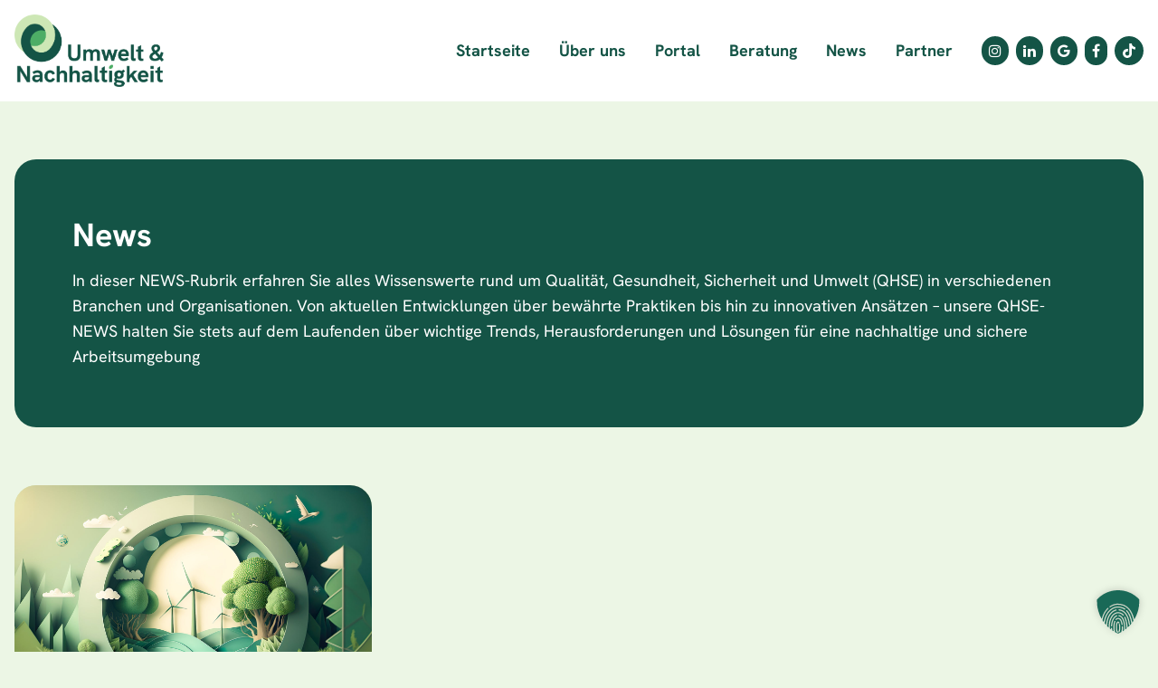

--- FILE ---
content_type: text/html; charset=UTF-8
request_url: https://umwelt-nachhaltigkeit.com/tag/mitarbeitermotivation/
body_size: 4631
content:
<html>
<head>
	<meta charset="UTF-8">
	<meta name="viewport" content="width=device-width, initial-scale=1.0, maximum-scale=1.0, user-scalable=0">
	<link rel="apple-touch-icon" sizes="57x57"
		  href="https://umwelt-nachhaltigkeit.com/wp-content/themes/umwelt_nachhaltigkeit/favicons/apple-icon-57x57.png">
	<link rel="apple-touch-icon" sizes="60x60"
		  href="https://umwelt-nachhaltigkeit.com/wp-content/themes/umwelt_nachhaltigkeit/favicons/apple-icon-60x60.png">
	<link rel="apple-touch-icon" sizes="72x72"
		  href="https://umwelt-nachhaltigkeit.com/wp-content/themes/umwelt_nachhaltigkeit/favicons/apple-icon-72x72.png">
	<link rel="apple-touch-icon" sizes="76x76"
		  href="https://umwelt-nachhaltigkeit.com/wp-content/themes/umwelt_nachhaltigkeit/favicons/apple-icon-76x76.png">
	<link rel="apple-touch-icon" sizes="114x114"
		  href="https://umwelt-nachhaltigkeit.com/wp-content/themes/umwelt_nachhaltigkeit/favicons/apple-icon-114x114.png">
	<link rel="apple-touch-icon" sizes="120x120"
		  href="https://umwelt-nachhaltigkeit.com/wp-content/themes/umwelt_nachhaltigkeit/favicons/apple-icon-120x120.png">
	<link rel="apple-touch-icon" sizes="144x144"
		  href="https://umwelt-nachhaltigkeit.com/wp-content/themes/umwelt_nachhaltigkeit/favicons/apple-icon-144x144.png">
	<link rel="apple-touch-icon" sizes="152x152"
		  href="https://umwelt-nachhaltigkeit.com/wp-content/themes/umwelt_nachhaltigkeit/favicons/apple-icon-152x152.png">
	<link rel="apple-touch-icon" sizes="180x180"
		  href="https://umwelt-nachhaltigkeit.com/wp-content/themes/umwelt_nachhaltigkeit/favicons/apple-icon-180x180.png">
	<link rel="icon" type="image/png" sizes="192x192"
		  href="https://umwelt-nachhaltigkeit.com/wp-content/themes/umwelt_nachhaltigkeit/favicons/android-icon-192x192.png">
	<link rel="icon" type="image/png" sizes="32x32"
		  href="https://umwelt-nachhaltigkeit.com/wp-content/themes/umwelt_nachhaltigkeit/favicons/favicon-32x32.png">
	<link rel="icon" type="image/png" sizes="96x96"
		  href="https://umwelt-nachhaltigkeit.com/wp-content/themes/umwelt_nachhaltigkeit/favicons/favicon-96x96.png">
	<link rel="icon" type="image/png" sizes="16x16"
		  href="https://umwelt-nachhaltigkeit.com/wp-content/themes/umwelt_nachhaltigkeit/favicons/favicon-16x16.png">
	<meta name="msapplication-TileColor" content="#ffffff">
	<meta name="msapplication-TileImage"
		  content="https://umwelt-nachhaltigkeit.com/wp-content/themes/umwelt_nachhaltigkeit/favicons/ms-icon-144x144.png">
	<meta name="theme-color" content="#ffffff">
	<link rel="icon" type="image/x-icon" href="https://umwelt-nachhaltigkeit.com/wp-content/themes/umwelt_nachhaltigkeit/favicons/favicon.ico">
	<script src="https://umwelt-nachhaltigkeit.com/wp-content/themes/umwelt_nachhaltigkeit/vendor/vue.js"></script>
	<script src="https://umwelt-nachhaltigkeit.com/wp-content/themes/umwelt_nachhaltigkeit/vendor/vue-js-modal.js"></script>
	<script src="https://umwelt-nachhaltigkeit.com/wp-content/themes/umwelt_nachhaltigkeit/vendor/vue-resource.min.js"></script>
	<link href="https://umwelt-nachhaltigkeit.com/wp-content/themes/umwelt_nachhaltigkeit/vendor/vue-js-modal.css" rel="stylesheet">
	<title>Mitarbeitermotivation Archive - Umwelt &amp; Nachhaltigkeit</title>
    <meta name='robots' content='index, follow, max-image-preview:large, max-snippet:-1, max-video-preview:-1' />
<script type="text/javascript">
/* <![CDATA[ */
window.koko_analytics = {"url":"https:\/\/umwelt-nachhaltigkeit.com\/wp-admin\/admin-ajax.php?action=koko_analytics_collect","site_url":"https:\/\/umwelt-nachhaltigkeit.com","post_id":0,"path":"\/tag\/mitarbeitermotivation\/","method":"cookie","use_cookie":true};
/* ]]> */
</script>

	<!-- This site is optimized with the Yoast SEO plugin v26.6 - https://yoast.com/wordpress/plugins/seo/ -->
	<link rel="canonical" href="https://umwelt-nachhaltigkeit.com/tag/mitarbeitermotivation/" />
	<meta property="og:locale" content="de_DE" />
	<meta property="og:type" content="article" />
	<meta property="og:title" content="Mitarbeitermotivation Archive - Umwelt &amp; Nachhaltigkeit" />
	<meta property="og:url" content="https://umwelt-nachhaltigkeit.com/tag/mitarbeitermotivation/" />
	<meta property="og:site_name" content="Umwelt &amp; Nachhaltigkeit" />
	<meta name="twitter:card" content="summary_large_image" />
	<script type="application/ld+json" class="yoast-schema-graph">{"@context":"https://schema.org","@graph":[{"@type":"CollectionPage","@id":"https://umwelt-nachhaltigkeit.com/tag/mitarbeitermotivation/","url":"https://umwelt-nachhaltigkeit.com/tag/mitarbeitermotivation/","name":"Mitarbeitermotivation Archive - Umwelt &amp; Nachhaltigkeit","isPartOf":{"@id":"https://umwelt-nachhaltigkeit.com/#website"},"primaryImageOfPage":{"@id":"https://umwelt-nachhaltigkeit.com/tag/mitarbeitermotivation/#primaryimage"},"image":{"@id":"https://umwelt-nachhaltigkeit.com/tag/mitarbeitermotivation/#primaryimage"},"thumbnailUrl":"https://umwelt-nachhaltigkeit.com/wp-content/uploads/CO2_1-scaled.jpeg","breadcrumb":{"@id":"https://umwelt-nachhaltigkeit.com/tag/mitarbeitermotivation/#breadcrumb"},"inLanguage":"de"},{"@type":"ImageObject","inLanguage":"de","@id":"https://umwelt-nachhaltigkeit.com/tag/mitarbeitermotivation/#primaryimage","url":"https://umwelt-nachhaltigkeit.com/wp-content/uploads/CO2_1-scaled.jpeg","contentUrl":"https://umwelt-nachhaltigkeit.com/wp-content/uploads/CO2_1-scaled.jpeg","width":2560,"height":1707,"caption":"Paper art , renewable energy with green energy as wind turbines , Renewable energy by 2050 Carbon neutral energy , Energy consumption and CO2, Reduce CO2 emission concept"},{"@type":"BreadcrumbList","@id":"https://umwelt-nachhaltigkeit.com/tag/mitarbeitermotivation/#breadcrumb","itemListElement":[{"@type":"ListItem","position":1,"name":"Startseite","item":"https://umwelt-nachhaltigkeit.com/"},{"@type":"ListItem","position":2,"name":"Mitarbeitermotivation"}]},{"@type":"WebSite","@id":"https://umwelt-nachhaltigkeit.com/#website","url":"https://umwelt-nachhaltigkeit.com/","name":"Umwelt & Nachhaltigkeit","description":"","publisher":{"@id":"https://umwelt-nachhaltigkeit.com/#organization"},"inLanguage":"de"},{"@type":"Organization","@id":"https://umwelt-nachhaltigkeit.com/#organization","name":"Umwelt & Nachhaltigkeit","url":"https://umwelt-nachhaltigkeit.com/","logo":{"@type":"ImageObject","inLanguage":"de","@id":"https://umwelt-nachhaltigkeit.com/#/schema/logo/image/","url":"https://umwelt-nachhaltigkeit.com/wp-content/uploads/2023/12/UmweltNachhaltigkeit_Logo.png","contentUrl":"https://umwelt-nachhaltigkeit.com/wp-content/uploads/2023/12/UmweltNachhaltigkeit_Logo.png","width":2362,"height":1299,"caption":"Umwelt & Nachhaltigkeit"},"image":{"@id":"https://umwelt-nachhaltigkeit.com/#/schema/logo/image/"}}]}</script>
	<!-- / Yoast SEO plugin. -->


<link rel="alternate" type="application/rss+xml" title="Umwelt &amp; Nachhaltigkeit &raquo; Mitarbeitermotivation Schlagwort-Feed" href="https://umwelt-nachhaltigkeit.com/tag/mitarbeitermotivation/feed/" />
<style id='wp-img-auto-sizes-contain-inline-css' type='text/css'>
img:is([sizes=auto i],[sizes^="auto," i]){contain-intrinsic-size:3000px 1500px}
/*# sourceURL=wp-img-auto-sizes-contain-inline-css */
</style>
<link rel='stylesheet' id='swpm.common-css' href='https://umwelt-nachhaltigkeit.com/wp-content/plugins/simple-membership/css/swpm.common.css?ver=4.6.9' type='text/css' media='all' />
<link rel='stylesheet' id='style-css-css' href='https://umwelt-nachhaltigkeit.com/wp-content/themes/umwelt_nachhaltigkeit/style.css?ver=1752694828' type='text/css' media='all' />
<link rel='stylesheet' id='borlabs-cookie-custom-css' href='https://umwelt-nachhaltigkeit.com/wp-content/cache/borlabs-cookie/1/borlabs-cookie-1-de.css?ver=3.3.23-23' type='text/css' media='all' />
<script type="text/javascript" src="https://umwelt-nachhaltigkeit.com/wp-includes/js/jquery/jquery.min.js?ver=3.7.1" id="jquery-core-js"></script>
<script type="text/javascript" src="https://umwelt-nachhaltigkeit.com/wp-includes/js/jquery/jquery-migrate.min.js?ver=3.4.1" id="jquery-migrate-js"></script>
<script data-no-optimize="1" data-no-minify="1" data-cfasync="false" type="text/javascript" src="https://umwelt-nachhaltigkeit.com/wp-content/cache/borlabs-cookie/1/borlabs-cookie-config-de.json.js?ver=3.3.23-34" id="borlabs-cookie-config-js"></script>
<link rel="icon" href="https://umwelt-nachhaltigkeit.com/wp-content/uploads/2023/12/cropped-UmweltNachhaltigkeit_Logo_Favicon-32x32.png" sizes="32x32" />
<link rel="icon" href="https://umwelt-nachhaltigkeit.com/wp-content/uploads/2023/12/cropped-UmweltNachhaltigkeit_Logo_Favicon-192x192.png" sizes="192x192" />
<link rel="apple-touch-icon" href="https://umwelt-nachhaltigkeit.com/wp-content/uploads/2023/12/cropped-UmweltNachhaltigkeit_Logo_Favicon-180x180.png" />
<meta name="msapplication-TileImage" content="https://umwelt-nachhaltigkeit.com/wp-content/uploads/2023/12/cropped-UmweltNachhaltigkeit_Logo_Favicon-270x270.png" />
</head>
<body class="bg-brand-100">
<header class="bg-white">
	<div class="max-w-[1280px] mx-auto px-4 py-4">
		<div class="grid grid-flow-col grid-justify-between items-center">
			<a
					href="https://umwelt-nachhaltigkeit.com">
				<img
						class="h-20"
						src="https://umwelt-nachhaltigkeit.com/wp-content/themes/umwelt_nachhaltigkeit/assets/logo.png"
						alt="Logo von Umwelt und Nachhaltigkeit"
				/>
			</a>
			<div class="grid items-center grid-flow-col gap-8 justify-end">
                <ul id="menu-hauptmenue" class="hidden lg:grid grid-flow-col gap-8 justify-end"> <li class=" menu-item menu-item-type-post_type menu-item-object-page menu-item-home"><a href="https://umwelt-nachhaltigkeit.com/" class="text-brand-700 font-bold text-lg hover:underline">Startseite</a></li>
 <li class=" menu-item menu-item-type-post_type menu-item-object-page"><a href="https://umwelt-nachhaltigkeit.com/wir-ueber-uns/" class="text-brand-700 font-bold text-lg hover:underline">Über uns</a></li>
 <li class=" menu-item menu-item-type-post_type menu-item-object-page"><a href="https://umwelt-nachhaltigkeit.com/portal/" class="text-brand-700 font-bold text-lg hover:underline">Portal</a></li>
 <li class=" menu-item menu-item-type-post_type menu-item-object-page"><a href="https://umwelt-nachhaltigkeit.com/beratung/" class="text-brand-700 font-bold text-lg hover:underline">Beratung</a></li>
 <li class=" menu-item menu-item-type-post_type menu-item-object-page current_page_parent"><a href="https://umwelt-nachhaltigkeit.com/news/" class="text-brand-700 font-bold text-lg hover:underline">News</a></li>
 <li class=" menu-item menu-item-type-post_type menu-item-object-page"><a href="https://umwelt-nachhaltigkeit.com/partner/" class="text-brand-700 font-bold text-lg hover:underline">Partner</a></li>
</ul>				<ul class="hidden lg:grid grid-flow-col gap-2 text-brand-700">
					<li>
						<a
								href="https://www.instagram.com/qhse_plattform/"
								class="p-2 inline-block bg-brand-700 text-white rounded-full"
						>
							<i class="fa fa-instagram"></i>
						</a>
					</li>
					<li>
						<a
								href="https://www.linkedin.com/company/umwelt-nachhaltigkeit/"
								class="p-2 inline-block bg-brand-700 text-white rounded-full"
						>
							<i class="fa fa-linkedin"></i>
						</a>
					</li>
					<li>
						<a
								href="https://g.page/r/CdRhhylbmZSTEBM/review"
								class="p-2 inline-block bg-brand-700 text-white rounded-full"
						>
							<i class="fa fa-google"></i>
						</a>
					</li>
					<li>
						<a
								href="https://www.facebook.com/umwelt.nachhaltigkeit.2024/"
								class="p-2 inline-block bg-brand-700 text-white rounded-full"
						>
							<i class="fa fa-facebook"></i>
						</a>
					</li>
					<li>
						<a
								href="https://www.tiktok.com/@umwelt_nachhaltigkeit"
								class="p-2 inline-block bg-brand-700 text-white rounded-full"
						>
							<i class="fa fa-tiktok"></i>
						</a>
					</li>
				</ul>
				<a
						data-mobile-menu-toggler
						class="inline-block px-6 py-2 rounded-full bg-brand-700 text-white font-bold lg:hidden"
				>
					Menü
				</a>
			</div>

		</div>
	</div>

	<div
			data-mobile-menu
			class="fixed -right-full h-screen w-full max-w-[320px] bg-white border-l border-l-brand-500 z-10 top-0 transition-all"
	>
        <ul id="menu-hauptmenue-1" class="grid gap-8 content-center h-full p-8"> <li class=" menu-item menu-item-type-post_type menu-item-object-page menu-item-home"><a href="https://umwelt-nachhaltigkeit.com/" class="text-brand-700 font-bold text-lg hover:underline">Startseite</a></li>
 <li class=" menu-item menu-item-type-post_type menu-item-object-page"><a href="https://umwelt-nachhaltigkeit.com/wir-ueber-uns/" class="text-brand-700 font-bold text-lg hover:underline">Über uns</a></li>
 <li class=" menu-item menu-item-type-post_type menu-item-object-page"><a href="https://umwelt-nachhaltigkeit.com/portal/" class="text-brand-700 font-bold text-lg hover:underline">Portal</a></li>
 <li class=" menu-item menu-item-type-post_type menu-item-object-page"><a href="https://umwelt-nachhaltigkeit.com/beratung/" class="text-brand-700 font-bold text-lg hover:underline">Beratung</a></li>
 <li class=" menu-item menu-item-type-post_type menu-item-object-page current_page_parent"><a href="https://umwelt-nachhaltigkeit.com/news/" class="text-brand-700 font-bold text-lg hover:underline">News</a></li>
 <li class=" menu-item menu-item-type-post_type menu-item-object-page"><a href="https://umwelt-nachhaltigkeit.com/partner/" class="text-brand-700 font-bold text-lg hover:underline">Partner</a></li>
</ul>		<div class="absolute bottom-0 left-0 text-center p-4 w-full">
			<a data-mobile-menu-toggler>
				Menü schließen
			</a>
		</div>
	</div>
</header>
<main>
	<!--<script async="" src="http://localhost:3000/browser-sync/browser-sync-client.js?v=2.29.3"></script>-->
	<div class="max-w-[1280px] mx-auto px-4 py-4 md:py-8 lg:py-16">
	<div class="grid gap-4 md:gap-8 lg:gap-16">
		<div class="bg-brand-700 rounded-3xl p-4 py-8 md:p-8 lg:p-16 text-white">
			<div class="text-content">
				<h1>News</h1>
				<p>
					In dieser NEWS-Rubrik erfahren Sie alles Wissenswerte rund um Qualität, Gesundheit, Sicherheit und
					Umwelt (QHSE) in verschiedenen Branchen und Organisationen. Von aktuellen Entwicklungen über
					bewährte Praktiken bis hin zu innovativen Ansätzen – unsere QHSE-NEWS halten Sie stets auf dem
					Laufenden über wichtige Trends, Herausforderungen und Lösungen für eine nachhaltige und sichere
					Arbeitsumgebung
				</p>
			</div>
		</div>

		<div class="grid md:grid-cols-2 lg:grid-cols-3 gap-4 md:gap-8">
            					<div class="relative lg:h-full">
						<a
								class="bg-brand-600 lg:h-full block rounded-3xl overflow-hidden hover:translate-y-2 transition-all"
								href="https://umwelt-nachhaltigkeit.com/von-der-produktion-bis-zum-verbraucher-wege-zur-erreichung-der-co2-neutralitaet-bei-produkten/"
						>
                            <img width="2560" height="1707" src="https://umwelt-nachhaltigkeit.com/wp-content/uploads/CO2_1-scaled.jpeg" class="aspect-video" alt="" decoding="async" fetchpriority="high" srcset="https://umwelt-nachhaltigkeit.com/wp-content/uploads/CO2_1-scaled.jpeg 2560w, https://umwelt-nachhaltigkeit.com/wp-content/uploads/CO2_1-300x200.jpeg 300w, https://umwelt-nachhaltigkeit.com/wp-content/uploads/CO2_1-1024x683.jpeg 1024w, https://umwelt-nachhaltigkeit.com/wp-content/uploads/CO2_1-768x512.jpeg 768w, https://umwelt-nachhaltigkeit.com/wp-content/uploads/CO2_1-1536x1024.jpeg 1536w, https://umwelt-nachhaltigkeit.com/wp-content/uploads/CO2_1-2048x1365.jpeg 2048w" sizes="(max-width: 2560px) 100vw, 2560px" />							<div class="p-4 md:p-6 grid gap-2">
								<p class="font-thin text-brand-700">
                                    14. Mai 2024								</p>
								<h2 class="font-bold text-brand-700 text-2xl">
                                    Von der Produktion bis zum Verbraucher: Wege zur Erreichung der CO2-Neutralität bei Produkten								</h2>
							</div>
						</a>
					</div>
                    		</div>
	</div>
<script type="speculationrules">
{"prefetch":[{"source":"document","where":{"and":[{"href_matches":"/*"},{"not":{"href_matches":["/wp-*.php","/wp-admin/*","/wp-content/uploads/*","/wp-content/*","/wp-content/plugins/*","/wp-content/themes/umwelt_nachhaltigkeit/*","/*\\?(.+)"]}},{"not":{"selector_matches":"a[rel~=\"nofollow\"]"}},{"not":{"selector_matches":".no-prefetch, .no-prefetch a"}}]},"eagerness":"conservative"}]}
</script>

<!-- Koko Analytics v2.1.0 - https://www.kokoanalytics.com/ -->
<script type="text/javascript">
/* <![CDATA[ */
!function(){var e=window,r="koko_analytics";function t(t){t.m=e[r].use_cookie?"c":e[r].method[0],navigator.sendBeacon(e[r].url,new URLSearchParams(t))}e[r].request=t,e[r].trackPageview=function(){if("prerender"!=document.visibilityState&&!/bot|crawl|spider|seo|lighthouse|facebookexternalhit|preview/i.test(navigator.userAgent)){var i=0==document.referrer.indexOf(e[r].site_url)?"":document.referrer;t({pa:e[r].path,po:e[r].post_id,r:i})}},e.addEventListener("load",function(){e[r].trackPageview()})}();
/* ]]> */
</script>

<script type="module" src="https://umwelt-nachhaltigkeit.com/wp-content/plugins/borlabs-cookie/assets/javascript/borlabs-cookie.min.js?ver=3.3.23" id="borlabs-cookie-core-js-module" data-cfasync="false" data-no-minify="1" data-no-optimize="1"></script>
<!--googleoff: all--><div data-nosnippet data-borlabs-cookie-consent-required='true' id='BorlabsCookieBox'></div><div id='BorlabsCookieWidget' class='brlbs-cmpnt-container'></div><!--googleon: all--><script type="text/javascript" id="app-js-extra">
/* <![CDATA[ */
var theme_data = {"ajax_url":"https://umwelt-nachhaltigkeit.com/wp-admin/admin-ajax.php"};
//# sourceURL=app-js-extra
/* ]]> */
</script>
<script type="text/javascript" src="https://umwelt-nachhaltigkeit.com/wp-content/themes/umwelt_nachhaltigkeit/app.min.js?ver=1708441286" id="app-js"></script>
</div>
</main>
<footer class="bg-white">
	<div class="max-w-[1280px] mx-auto px-4 py-8 md:py-12">
		<div class="grid md:grid-flow-col md:justify-between gap-8">
			<div class="text-center md:text-left text-brand-700 font-bold text-lg">
				© Umwelt & Nachhaltigkeit
			</div>
			<div>
                <ul id="menu-footer" class="grid grid-flow-col gap-8 justify-center md:justify-end"> <li class=" menu-item menu-item-type-post_type menu-item-object-page"><a href="https://umwelt-nachhaltigkeit.com/datenschutz/" class="text-brand-700 font-bold text-lg hover:underline">Datenschutz</a></li>
 <li class=" menu-item menu-item-type-post_type menu-item-object-page"><a href="https://umwelt-nachhaltigkeit.com/impressum/" class="text-brand-700 font-bold text-lg hover:underline">Impressum</a></li>
 <li class=" menu-item menu-item-type-post_type menu-item-object-page"><a href="https://umwelt-nachhaltigkeit.com/agb/" class="text-brand-700 font-bold text-lg hover:underline">AGB</a></li>
</ul>			</div>
		</div>
	</div>
</footer>

<script type="speculationrules">
{"prefetch":[{"source":"document","where":{"and":[{"href_matches":"/*"},{"not":{"href_matches":["/wp-*.php","/wp-admin/*","/wp-content/uploads/*","/wp-content/*","/wp-content/plugins/*","/wp-content/themes/umwelt_nachhaltigkeit/*","/*\\?(.+)"]}},{"not":{"selector_matches":"a[rel~=\"nofollow\"]"}},{"not":{"selector_matches":".no-prefetch, .no-prefetch a"}}]},"eagerness":"conservative"}]}
</script>

<!-- Koko Analytics v2.1.0 - https://www.kokoanalytics.com/ -->
<script type="text/javascript">
/* <![CDATA[ */
!function(){var e=window,r="koko_analytics";function t(t){t.m=e[r].use_cookie?"c":e[r].method[0],navigator.sendBeacon(e[r].url,new URLSearchParams(t))}e[r].request=t,e[r].trackPageview=function(){if("prerender"!=document.visibilityState&&!/bot|crawl|spider|seo|lighthouse|facebookexternalhit|preview/i.test(navigator.userAgent)){var i=0==document.referrer.indexOf(e[r].site_url)?"":document.referrer;t({pa:e[r].path,po:e[r].post_id,r:i})}},e.addEventListener("load",function(){e[r].trackPageview()})}();
/* ]]> */
</script>

<!--googleoff: all--><div data-nosnippet data-borlabs-cookie-consent-required='true' id='BorlabsCookieBox'></div><div id='BorlabsCookieWidget' class='brlbs-cmpnt-container'></div><!--googleon: all--></body>
</html>


--- FILE ---
content_type: application/javascript
request_url: https://umwelt-nachhaltigkeit.com/wp-content/themes/umwelt_nachhaltigkeit/vendor/vue-js-modal.js
body_size: 12163
content:
/**
 * Skipped minification because the original files appears to be already minified.
 * Do NOT use SRI with dynamically generated files! More information: https://www.jsdelivr.com/using-sri-with-dynamic-files
 */
!function(t,e){"object"==typeof exports&&"object"==typeof module?module.exports=e():"function"==typeof define&&define.amd?define([],e):"object"==typeof exports?exports["vue-js-modal"]=e():t["vue-js-modal"]=e()}(window,function(){return i={},o.m=n=[function(t,e,n){var i=n(7);"string"==typeof i&&(i=[[t.i,i,""]]),i.locals&&(t.exports=i.locals);(0,n(4).default)("d763679c",i,!1,{})},function(t,e,n){var i=n(10);"string"==typeof i&&(i=[[t.i,i,""]]),i.locals&&(t.exports=i.locals);(0,n(4).default)("6b9cc0e0",i,!1,{})},function(t,e,n){var i=n(12);"string"==typeof i&&(i=[[t.i,i,""]]),i.locals&&(t.exports=i.locals);(0,n(4).default)("663c004e",i,!1,{})},function(t,e){t.exports=function(n){var s=[];return s.toString=function(){return this.map(function(t){var e=function(t,e){var n=t[1]||"",i=t[3];if(!i)return n;if(e&&"function"==typeof btoa){var o=function(t){return"/*# sourceMappingURL=data:application/json;charset=utf-8;base64,"+btoa(unescape(encodeURIComponent(JSON.stringify(t))))+" */"}(i),r=i.sources.map(function(t){return"/*# sourceURL="+i.sourceRoot+t+" */"});return[n].concat(r).concat([o]).join("\n")}return[n].join("\n")}(t,n);return t[2]?"@media "+t[2]+"{"+e+"}":e}).join("")},s.i=function(t,e){"string"==typeof t&&(t=[[null,t,""]]);for(var n={},i=0;i<this.length;i++){var o=this[i][0];"number"==typeof o&&(n[o]=!0)}for(i=0;i<t.length;i++){var r=t[i];"number"==typeof r[0]&&n[r[0]]||(e&&!r[2]?r[2]=e:e&&(r[2]="("+r[2]+") and ("+e+")"),s.push(r))}},s}},function(t,e,n){"use strict";function l(t,e){for(var n=[],i={},o=0;o<e.length;o++){var r=e[o],s=r[0],a={id:t+":"+o,css:r[1],media:r[2],sourceMap:r[3]};i[s]?i[s].parts.push(a):n.push(i[s]={id:s,parts:[a]})}return n}n.r(e),n.d(e,"default",function(){return v});var i="undefined"!=typeof document;if("undefined"!=typeof DEBUG&&DEBUG&&!i)throw new Error("vue-style-loader cannot be used in a non-browser environment. Use { target: 'node' } in your Webpack config to indicate a server-rendering environment.");var u={},o=i&&(document.head||document.getElementsByTagName("head")[0]),r=null,s=0,c=!1,a=function(){},d=null,h="data-vue-ssr-id",f="undefined"!=typeof navigator&&/msie [6-9]\b/.test(navigator.userAgent.toLowerCase());function v(s,t,e,n){c=e,d=n||{};var a=l(s,t);return p(a),function(t){for(var e=[],n=0;n<a.length;n++){var i=a[n];(o=u[i.id]).refs--,e.push(o)}t?p(a=l(s,t)):a=[];for(n=0;n<e.length;n++){var o;if(0===(o=e[n]).refs){for(var r=0;r<o.parts.length;r++)o.parts[r]();delete u[o.id]}}}}function p(t){for(var e=0;e<t.length;e++){var n=t[e],i=u[n.id];if(i){i.refs++;for(var o=0;o<i.parts.length;o++)i.parts[o](n.parts[o]);for(;o<n.parts.length;o++)i.parts.push(b(n.parts[o]));i.parts.length>n.parts.length&&(i.parts.length=n.parts.length)}else{var r=[];for(o=0;o<n.parts.length;o++)r.push(b(n.parts[o]));u[n.id]={id:n.id,refs:1,parts:r}}}}function m(){var t=document.createElement("style");return t.type="text/css",o.appendChild(t),t}function b(e){var n,i,t=document.querySelector("style["+h+'~="'+e.id+'"]');if(t){if(c)return a;t.parentNode.removeChild(t)}if(f){var o=s++;t=r=r||m(),n=w.bind(null,t,o,!1),i=w.bind(null,t,o,!0)}else t=m(),n=function(t,e){var n=e.css,i=e.media,o=e.sourceMap;i&&t.setAttribute("media",i);d.ssrId&&t.setAttribute(h,e.id);o&&(n+="\n/*# sourceURL="+o.sources[0]+" */",n+="\n/*# sourceMappingURL=data:application/json;base64,"+btoa(unescape(encodeURIComponent(JSON.stringify(o))))+" */");if(t.styleSheet)t.styleSheet.cssText=n;else{for(;t.firstChild;)t.removeChild(t.firstChild);t.appendChild(document.createTextNode(n))}}.bind(null,t),i=function(){t.parentNode.removeChild(t)};return n(e),function(t){if(t){if(t.css===e.css&&t.media===e.media&&t.sourceMap===e.sourceMap)return;n(e=t)}else i()}}var g,y=(g=[],function(t,e){return g[t]=e,g.filter(Boolean).join("\n")});function w(t,e,n,i){var o=n?"":i.css;if(t.styleSheet)t.styleSheet.cssText=y(e,o);else{var r=document.createTextNode(o),s=t.childNodes;s[e]&&t.removeChild(s[e]),s.length?t.insertBefore(r,s[e]):t.appendChild(r)}}},function(t,z,e){"use strict";(function(t){var i=function(){if("undefined"!=typeof Map)return Map;function i(t,n){var i=-1;return t.some(function(t,e){return t[0]===n&&(i=e,!0)}),i}return Object.defineProperty(t.prototype,"size",{get:function(){return this.__entries__.length},enumerable:!0,configurable:!0}),t.prototype.get=function(t){var e=i(this.__entries__,t),n=this.__entries__[e];return n&&n[1]},t.prototype.set=function(t,e){var n=i(this.__entries__,t);~n?this.__entries__[n][1]=e:this.__entries__.push([t,e])},t.prototype.delete=function(t){var e=this.__entries__,n=i(e,t);~n&&e.splice(n,1)},t.prototype.has=function(t){return!!~i(this.__entries__,t)},t.prototype.clear=function(){this.__entries__.splice(0)},t.prototype.forEach=function(t,e){void 0===e&&(e=null);for(var n=0,i=this.__entries__;n<i.length;n++){var o=i[n];t.call(e,o[1],o[0])}},t;function t(){this.__entries__=[]}}(),n="undefined"!=typeof window&&"undefined"!=typeof document&&window.document===document,e=void 0!==t&&t.Math===Math?t:"undefined"!=typeof self&&self.Math===Math?self:"undefined"!=typeof window&&window.Math===Math?window:Function("return this")(),l="function"==typeof requestAnimationFrame?requestAnimationFrame.bind(e):function(t){return setTimeout(function(){return t(Date.now())},1e3/60)},u=2;var o=["top","right","bottom","left","width","height","size","weight"],r="undefined"!=typeof MutationObserver,s=(a.prototype.addObserver=function(t){~this.observers_.indexOf(t)||this.observers_.push(t),this.connected_||this.connect_()},a.prototype.removeObserver=function(t){var e=this.observers_,n=e.indexOf(t);~n&&e.splice(n,1),!e.length&&this.connected_&&this.disconnect_()},a.prototype.refresh=function(){this.updateObservers_()&&this.refresh()},a.prototype.updateObservers_=function(){var t=this.observers_.filter(function(t){return t.gatherActive(),t.hasActive()});return t.forEach(function(t){return t.broadcastActive()}),0<t.length},a.prototype.connect_=function(){n&&!this.connected_&&(document.addEventListener("transitionend",this.onTransitionEnd_),window.addEventListener("resize",this.refresh),r?(this.mutationsObserver_=new MutationObserver(this.refresh),this.mutationsObserver_.observe(document,{attributes:!0,childList:!0,characterData:!0,subtree:!0})):(document.addEventListener("DOMSubtreeModified",this.refresh),this.mutationEventsAdded_=!0),this.connected_=!0)},a.prototype.disconnect_=function(){n&&this.connected_&&(document.removeEventListener("transitionend",this.onTransitionEnd_),window.removeEventListener("resize",this.refresh),this.mutationsObserver_&&this.mutationsObserver_.disconnect(),this.mutationEventsAdded_&&document.removeEventListener("DOMSubtreeModified",this.refresh),this.mutationsObserver_=null,this.mutationEventsAdded_=!1,this.connected_=!1)},a.prototype.onTransitionEnd_=function(t){var e=t.propertyName,n=void 0===e?"":e;o.some(function(t){return!!~n.indexOf(t)})&&this.refresh()},a.getInstance=function(){return this.instance_||(this.instance_=new a),this.instance_},a.instance_=null,a);function a(){function t(){r&&(r=!1,i()),s&&n()}function e(){l(t)}function n(){var t=Date.now();if(r){if(t-a<u)return;s=!0}else s=!(r=!0),setTimeout(e,o);a=t}var i,o,r,s,a;this.connected_=!1,this.mutationEventsAdded_=!1,this.mutationsObserver_=null,this.observers_=[],this.onTransitionEnd_=this.onTransitionEnd_.bind(this),this.refresh=(i=this.refresh.bind(this),s=r=!(o=20),a=0,n)}var c=function(t,e){for(var n=0,i=Object.keys(e);n<i.length;n++){var o=i[n];Object.defineProperty(t,o,{value:e[o],enumerable:!1,writable:!1,configurable:!0})}return t},h=function(t){return t&&t.ownerDocument&&t.ownerDocument.defaultView||e},f=g(0,0,0,0);function v(t){return parseFloat(t)||0}function p(n){for(var t=[],e=1;e<arguments.length;e++)t[e-1]=arguments[e];return t.reduce(function(t,e){return t+v(n["border-"+e+"-width"])},0)}function d(t){var e=t.clientWidth,n=t.clientHeight;if(!e&&!n)return f;var i,o=h(t).getComputedStyle(t),r=function(t){for(var e={},n=0,i=["top","right","bottom","left"];n<i.length;n++){var o=i[n],r=t["padding-"+o];e[o]=v(r)}return e}(o),s=r.left+r.right,a=r.top+r.bottom,l=v(o.width),u=v(o.height);if("border-box"===o.boxSizing&&(Math.round(l+s)!==e&&(l-=p(o,"left","right")+s),Math.round(u+a)!==n&&(u-=p(o,"top","bottom")+a)),(i=t)!==h(i).document.documentElement){var c=Math.round(l+s)-e,d=Math.round(u+a)-n;1!==Math.abs(c)&&(l-=c),1!==Math.abs(d)&&(u-=d)}return g(r.left,r.top,l,u)}var m="undefined"!=typeof SVGGraphicsElement?function(t){return t instanceof h(t).SVGGraphicsElement}:function(t){return t instanceof h(t).SVGElement&&"function"==typeof t.getBBox};function b(t){return n?m(t)?g(0,0,(e=t.getBBox()).width,e.height):d(t):f;var e}function g(t,e,n,i){return{x:t,y:e,width:n,height:i}}var y=(w.prototype.isActive=function(){var t=b(this.target);return(this.contentRect_=t).width!==this.broadcastWidth||t.height!==this.broadcastHeight},w.prototype.broadcastRect=function(){var t=this.contentRect_;return this.broadcastWidth=t.width,this.broadcastHeight=t.height,t},w);function w(t){this.broadcastWidth=0,this.broadcastHeight=0,this.contentRect_=g(0,0,0,0),this.target=t}var _=function(t,e){var n,i,o,r,s,a,l,u=(i=(n=e).x,o=n.y,r=n.width,s=n.height,a="undefined"!=typeof DOMRectReadOnly?DOMRectReadOnly:Object,l=Object.create(a.prototype),c(l,{x:i,y:o,width:r,height:s,top:o,right:i+r,bottom:s+o,left:i}),l);c(this,{target:t,contentRect:u})},E=(x.prototype.observe=function(t){if(!arguments.length)throw new TypeError("1 argument required, but only 0 present.");if("undefined"!=typeof Element&&Element instanceof Object){if(!(t instanceof h(t).Element))throw new TypeError('parameter 1 is not of type "Element".');var e=this.observations_;e.has(t)||(e.set(t,new y(t)),this.controller_.addObserver(this),this.controller_.refresh())}},x.prototype.unobserve=function(t){if(!arguments.length)throw new TypeError("1 argument required, but only 0 present.");if("undefined"!=typeof Element&&Element instanceof Object){if(!(t instanceof h(t).Element))throw new TypeError('parameter 1 is not of type "Element".');var e=this.observations_;e.has(t)&&(e.delete(t),e.size||this.controller_.removeObserver(this))}},x.prototype.disconnect=function(){this.clearActive(),this.observations_.clear(),this.controller_.removeObserver(this)},x.prototype.gatherActive=function(){var e=this;this.clearActive(),this.observations_.forEach(function(t){t.isActive()&&e.activeObservations_.push(t)})},x.prototype.broadcastActive=function(){if(this.hasActive()){var t=this.callbackCtx_,e=this.activeObservations_.map(function(t){return new _(t.target,t.broadcastRect())});this.callback_.call(t,e,t),this.clearActive()}},x.prototype.clearActive=function(){this.activeObservations_.splice(0)},x.prototype.hasActive=function(){return 0<this.activeObservations_.length},x);function x(t,e,n){if(this.activeObservations_=[],this.observations_=new i,"function"!=typeof t)throw new TypeError("The callback provided as parameter 1 is not a function.");this.callback_=t,this.controller_=e,this.callbackCtx_=n}var T=new("undefined"!=typeof WeakMap?WeakMap:i),O=function t(e){if(!(this instanceof t))throw new TypeError("Cannot call a class as a function.");if(!arguments.length)throw new TypeError("1 argument required, but only 0 present.");var n=s.getInstance(),i=new E(e,n,this);T.set(this,i)};["observe","unobserve","disconnect"].forEach(function(e){O.prototype[e]=function(){var t;return(t=T.get(this))[e].apply(t,arguments)}});var S=void 0!==e.ResizeObserver?e.ResizeObserver:O;z.a=S}).call(this,e(8))},function(t,e,n){"use strict";var i=n(0);n.n(i).a},function(t,e,n){(t.exports=n(3)(!1)).push([t.i,"\n.vue-modal-top,\n.vue-modal-bottom,\n.vue-modal-left,\n.vue-modal-right,\n.vue-modal-topRight,\n.vue-modal-topLeft,\n.vue-modal-bottomLeft,\n.vue-modal-bottomRight {\n  display: block;\n  overflow: hidden;\n  position: absolute;\n  background: transparent;\n  z-index: 9999999;\n}\n.vue-modal-topRight,\n.vue-modal-topLeft,\n.vue-modal-bottomLeft,\n.vue-modal-bottomRight {\n  width: 12px;\n  height: 12px;\n}\n.vue-modal-top {\n  right: 12;\n  top: 0;\n  width: 100%;\n  height: 12px;\n  cursor: n-resize;\n}\n.vue-modal-bottom {\n  left: 0;\n  bottom: 0;\n  width: 100%;\n  height: 12px;\n  cursor: s-resize;\n}\n.vue-modal-left {\n  left: 0;\n  top: 0;\n  width: 12px;\n  height: 100%;\n  cursor: w-resize;\n}\n.vue-modal-right {\n  right: 0;\n  top: 0;\n  width: 12px;\n  height: 100%;\n  cursor: e-resize;\n}\n.vue-modal-topRight {\n  right: 0;\n  top: 0;\n  background: transparent;\n  cursor: ne-resize;\n}\n.vue-modal-topLeft {\n  left: 0;\n  top: 0;\n  cursor: nw-resize;\n}\n.vue-modal-bottomLeft {\n  left: 0;\n  bottom: 0;\n  cursor: sw-resize;\n}\n.vue-modal-bottomRight {\n  right: 0;\n  bottom: 0;\n  cursor: se-resize;\n}\n#vue-modal-triangle::after {\n  display: block;\n  position: absolute;\n  content: '';\n  background: transparent;\n  left: 0;\n  top: 0;\n  width: 0;\n  height: 0;\n  border-bottom: 10px solid #ddd;\n  border-left: 10px solid transparent;\n}\n#vue-modal-triangle.clicked::after {\n  border-bottom: 10px solid #369be9;\n}\n",""])},function(t,e){var n;n=function(){return this}();try{n=n||new Function("return this")()}catch(t){"object"==typeof window&&(n=window)}t.exports=n},function(t,e,n){"use strict";var i=n(1);n.n(i).a},function(t,e,n){(t.exports=n(3)(!1)).push([t.i,"\n.vm--block-scroll {\n  overflow: hidden;\n  width: 100vw;\n}\n.vm--container {\n  position: fixed;\n  box-sizing: border-box;\n  left: 0;\n  top: 0;\n  width: 100%;\n  height: 100vh;\n  z-index: 999;\n}\n.vm--overlay {\n  position: fixed;\n  box-sizing: border-box;\n  left: 0;\n  top: 0;\n  width: 100%;\n  height: 100vh;\n  background: rgba(0, 0, 0, 0.2);\n  /* z-index: 999; */\n  opacity: 1;\n}\n.vm--container.scrollable {\n  height: 100%;\n  min-height: 100vh;\n  overflow-y: auto;\n  -webkit-overflow-scrolling: touch;\n}\n.vm--modal {\n  position: relative;\n  overflow: hidden;\n  box-sizing: border-box;\n\n  background-color: white;\n  border-radius: 3px;\n  box-shadow: 0 20px 60px -2px rgba(27, 33, 58, 0.4);\n}\n.vm--container.scrollable .vm--modal {\n  margin-bottom: 2px;\n}\n.vm--top-right-slot {\n  display: block;\n  position: absolute;\n  right: 0;\n  top: 0;\n}\n.vm-transition--overlay-enter-active,\n.vm-transition--overlay-leave-active {\n  transition: all 50ms;\n}\n.vm-transition--overlay-enter,\n.vm-transition--overlay-leave-active {\n  opacity: 0;\n}\n.vm-transition--modal-enter-active,\n.vm-transition--modal-leave-active {\n  transition: all 400ms;\n}\n.vm-transition--modal-enter,\n.vm-transition--modal-leave-active {\n  opacity: 0;\n  transform: translateY(-20px);\n}\n.vm-transition--default-enter-active,\n.vm-transition--default-leave-active {\n  transition: all 2ms;\n}\n.vm-transition--default-enter,\n.vm-transition--default-leave-active {\n  opacity: 0;\n}\n",""])},function(t,e,n){"use strict";var i=n(2);n.n(i).a},function(t,e,n){(t.exports=n(3)(!1)).push([t.i,"\n.vue-dialog {\n  font-size: 14px;\n}\n.vue-dialog div {\n  box-sizing: border-box;\n}\n.vue-dialog-content {\n  flex: 1 0 auto;\n  width: 100%;\n  padding: 14px;\n}\n.vue-dialog-content-title {\n  font-weight: 600;\n  padding-bottom: 14px;\n}\n.vue-dialog-buttons {\n  display: flex;\n  flex: 0 1 auto;\n  width: 100%;\n  border-top: 1px solid #eee;\n}\n.vue-dialog-buttons-none {\n  width: 100%;\n  padding-bottom: 14px;\n}\n.vue-dialog-button {\n  font-size: inherit;\n  background: transparent;\n  padding: 0;\n  margin: 0;\n  border: 0;\n  cursor: pointer;\n  box-sizing: border-box;\n  line-height: 40px;\n  height: 40px;\n  color: inherit;\n  font: inherit;\n  outline: none;\n}\n.vue-dialog-button:hover {\n  background: #f9f9f9;\n}\n.vue-dialog-button:active {\n  background: #f3f3f3;\n}\n.vue-dialog-button:not(:first-of-type) {\n  border-left: 1px solid #eee;\n}\n",""])},function(t,e,n){"use strict";n.r(e),n.d(e,"Modal",function(){return W}),n.d(e,"Dialog",function(){return X}),n.d(e,"version",function(){return J});function i(){var e=this,t=e.$createElement,n=e._self._c||t;return e.visible?n("div",{class:e.containerClass},[n("transition",{attrs:{name:e.guaranteedOverlayTransition},on:{"before-enter":e.beforeOverlayTransitionEnter,"after-enter":e.afterOverlayTransitionEnter,"before-leave":e.beforeOverlayTransitionLeave,"after-leave":e.afterOverlayTransitionLeave}},[e.visibility.overlay?n("div",{staticClass:"vm--overlay",attrs:{"data-modal":e.name,"aria-expanded":e.visibility.overlay.toString()},on:{click:function(t){return t.target!==t.currentTarget?null:(t.stopPropagation(),e.onOverlayClick(t))}}},[n("div",{staticClass:"vm--top-right-slot"},[e._t("top-right")],2)]):e._e()]),e._v(" "),n("transition",{attrs:{name:e.guaranteedModalTransition},on:{"before-enter":e.beforeModalTransitionEnter,"after-enter":e.afterModalTransitionEnter,"before-leave":e.beforeModalTransitionLeave,"after-leave":e.afterModalTransitionLeave}},[e.visibility.modal?n("div",{ref:"modal",class:e.modalClass,style:e.modalStyle,attrs:{"aria-expanded":e.visibility.modal.toString(),role:"dialog","aria-modal":"true"}},[e._t("default"),e._v(" "),e.resizable&&!e.isAutoHeight?n("resizer",{attrs:{"min-width":e.minWidth,"min-height":e.minHeight,"max-width":e.maxWidth,"max-height":e.maxHeight,"viewport-height":e.viewportHeight,"viewport-width":e.viewportWidth,"resize-indicator":e.resizeIndicator,"resize-edges":e.resizeEdges},on:{resize:e.onModalResize}}):e._e()],2):e._e()])],1):e._e()}function o(){var t=this,e=t.$createElement,n=t._self._c||e;return n("div",[this.resizeEdges.includes("t")?n("div",{staticClass:"vue-modal-top"}):t._e(),t._v(" "),this.resizeEdges.includes("b")?n("div",{staticClass:"vue-modal-bottom"}):t._e(),t._v(" "),this.resizeEdges.includes("l")?n("div",{staticClass:"vue-modal-left"}):t._e(),t._v(" "),this.resizeEdges.includes("r")?n("div",{staticClass:"vue-modal-right"}):t._e(),t._v(" "),this.resizeEdges.includes("tr")?n("div",{staticClass:"vue-modal-topRight"}):t._e(),t._v(" "),this.resizeEdges.includes("tl")?n("div",{staticClass:"vue-modal-topLeft"}):t._e(),t._v(" "),this.resizeEdges.includes("br")?n("div",{class:t.className,attrs:{id:t.getID}}):t._e(),t._v(" "),this.resizeEdges.includes("bl")?n("div",{staticClass:"vue-modal-bottomLeft"}):t._e()])}o._withStripped=i._withStripped=!0;function h(t,e,n){return n<t?t:e<n?e:n}function r(t,e,n){return e in t?Object.defineProperty(t,e,{value:n,enumerable:!0,configurable:!0,writable:!0}):t[e]=n,t}function s(t,e){return function(t){if(Array.isArray(t))return t}(t)||function(t,e){var n=[],i=!0,o=!1,r=void 0;try{for(var s,a=t[Symbol.iterator]();!(i=(s=a.next()).done)&&(n.push(s.value),!e||n.length!==e);i=!0);}catch(t){o=!0,r=t}finally{try{i||null==a.return||a.return()}finally{if(o)throw r}}return n}(t,e)||function(){throw new TypeError("Invalid attempt to destructure non-iterable instance")}()}function u(){var t=window.innerWidth,e=document.documentElement.clientWidth;return t&&e?Math.min(t,e):e||t}function a(t){return t.split(";").map(function(t){return t.trim()}).filter(Boolean).map(function(t){return t.split(":")}).reduce(function(t,e){var n=s(e,2);return function(e){for(var t=1;t<arguments.length;t++){var n=null!=arguments[t]?arguments[t]:{},i=Object.keys(n);"function"==typeof Object.getOwnPropertySymbols&&(i=i.concat(Object.getOwnPropertySymbols(n).filter(function(t){return Object.getOwnPropertyDescriptor(n,t).enumerable}))),i.forEach(function(t){r(e,t,n[t])})}return e}({},t,r({},n[0],n[1]))},{})}function f(t){return t.touches&&0<t.touches.length?t.touches[0]:t}var v=["INPUT","TEXTAREA","SELECT"],c=function(t){var e=0<arguments.length&&void 0!==t?t:0;return function(){return(e++).toString()}}(),l={name:"VueJsModalResizer",props:{minHeight:{type:Number,default:0},minWidth:{type:Number,default:0},maxWidth:{type:Number,default:Number.MAX_SAFE_INTEGER},maxHeight:{type:Number,default:Number.MAX_SAFE_INTEGER},viewportWidth:{type:Number,required:!0},viewportHeight:{type:Number,required:!0},resizeIndicator:{type:Boolean,default:!0},resizeEdges:{type:Array,required:!0}},data:function(){return{clicked:!1,targetClass:"",size:{},initialX:0,initialY:0}},mounted:function(){this.$el.addEventListener("mousedown",this.start,!1)},computed:{className:function(){return["vue-modal-bottomRight",{clicked:this.clicked}]},getID:function(){return this.resizeIndicator?"vue-modal-triangle":""}},methods:{start:function(t){this.targetClass=t.target.className,this.clicked=!0,this.initialX=t.clientX,this.initialY=t.clientY,window.addEventListener("mousemove",this.mousemove,!1),window.addEventListener("mouseup",this.stop,!1),t.stopPropagation(),t.preventDefault()},stop:function(){this.clicked=!1,this.clicked=!1,this.targetClass="",this.initialX=0,this.initialY=0,window.removeEventListener("mousemove",this.mousemove,!1),window.removeEventListener("mouseup",this.stop,!1),this.$emit("resize-stop",{element:this.$el.parentElement,size:this.size})},mousemove:function(t){this.resize(t)},resize:function(t){var e=this.$el.parentElement,n=t.clientX,i=t.clientY,o=parseInt(e.style.width.replace("px","")),r=parseInt(e.style.height.replace("px",""));if(!(t.clientX>this.viewportWidth||t.clientX<0)&&!(t.clientY>this.viewportHeight||t.clientY<0)&&e){switch(this.targetClass){case"vue-modal-right":n-=e.offsetLeft,i=r;break;case"vue-modal-left":i=r,n=o+(this.initialX-t.clientX);break;case"vue-modal-top":n=o,i=r+(this.initialY-t.clientY);break;case"vue-modal-bottom":n=o,i-=e.offsetTop;break;case"vue-modal-bottomRight":n-=e.offsetLeft,i-=e.offsetTop;break;case"vue-modal-topRight":n-=e.offsetLeft,i=r+(this.initialY-t.clientY);break;case"vue-modal-bottomLeft":n=o+(this.initialX-t.clientX),i-=e.offsetTop;break;case"vue-modal-topLeft":n=o+(this.initialX-t.clientX),i=r+(this.initialY-t.clientY);break;default:console.error("Incorrrect/no resize direction.")}var s=Math.min(u(),this.maxWidth),a=Math.min(window.innerHeight,this.maxHeight);n=h(this.minWidth,s,n),i=h(this.minHeight,a,i),this.initialX=t.clientX,this.initialY=t.clientY,this.size={width:n,height:i};var l={width:n-o,height:i-r};e.style.width=n+"px",e.style.height=i+"px",this.$emit("resize",{element:e,size:this.size,direction:this.targetClass,dimGrowth:l})}}}};n(6);function d(t,e,n,i,o,r,s,a){var l,u="function"==typeof t?t.options:t;if(e&&(u.render=e,u.staticRenderFns=n,u._compiled=!0),i&&(u.functional=!0),r&&(u._scopeId="data-v-"+r),s?(l=function(t){(t=t||this.$vnode&&this.$vnode.ssrContext||this.parent&&this.parent.$vnode&&this.parent.$vnode.ssrContext)||"undefined"==typeof __VUE_SSR_CONTEXT__||(t=__VUE_SSR_CONTEXT__),o&&o.call(this,t),t&&t._registeredComponents&&t._registeredComponents.add(s)},u._ssrRegister=l):o&&(l=a?function(){o.call(this,this.$root.$options.shadowRoot)}:o),l)if(u.functional){u._injectStyles=l;var c=u.render;u.render=function(t,e){return l.call(e),c(t,e)}}else{var d=u.beforeCreate;u.beforeCreate=d?[].concat(d,l):[l]}return{exports:t,options:u}}var p=d(l,o,[],!1,null,null,null);p.options.__file="src/components/Resizer.vue";var m=p.exports;function b(t){return(b="function"==typeof Symbol&&"symbol"==typeof Symbol.iterator?function(t){return typeof t}:function(t){return t&&"function"==typeof Symbol&&t.constructor===Symbol&&t!==Symbol.prototype?"symbol":typeof t})(t)}function g(t){switch(b(t)){case"number":return{type:"px",value:t};case"string":return function(e){if("auto"===e)return{type:e,value:0};var t=_.find(function(t){return t.regexp.test(e)});return t?{type:t.name,value:parseFloat(e)}:{type:"",value:e}}(t);default:return{type:"",value:t}}}function y(t){if("string"!=typeof t)return 0<=t;var e=g(t);return("%"===e.type||"px"===e.type)&&0<e.value}var w="[-+]?[0-9]*.?[0-9]+",_=[{name:"px",regexp:new RegExp("^".concat(w,"px$"))},{name:"%",regexp:new RegExp("^".concat(w,"%$"))},{name:"px",regexp:new RegExp("^".concat(w,"$"))}],E=n(5),x="undefined"!=typeof window&&window.ResizeObserver?ResizeObserver:E.a;function T(t,e){for(var n=0;n<e.length;n++){var i=e[n];i.enumerable=i.enumerable||!1,i.configurable=!0,"value"in i&&(i.writable=!0),Object.defineProperty(t,i.key,i)}}function O(t){return function(t){if(Array.isArray(t)){for(var e=0,n=new Array(t.length);e<t.length;e++)n[e]=t[e];return n}}(t)||function(t){if(Symbol.iterator in Object(t)||"[object Arguments]"===Object.prototype.toString.call(t))return Array.from(t)}(t)||function(){throw new TypeError("Invalid attempt to spread non-iterable instance")}()}function S(t){return e='button:not([disabled]), select:not([disabled]), a[href]:not([disabled]), area[href]:not([disabled]), [contentEditable=""]:not([disabled]), [contentEditable="true"]:not([disabled]), [contentEditable="TRUE"]:not([disabled]), textarea:not([disabled]), iframe:not([disabled]), input:not([disabled]), summary:not([disabled]), [tabindex]:not([tabindex="-1"])',O(t.querySelectorAll(e)||[]);var e}function z(t){return t==document.activeElement}var M=function(){function t(){!function(t,e){if(!(t instanceof e))throw new TypeError("Cannot call a class as a function")}(this,t),this.root=null,this.elements=[],this.onKeyDown=this.onKeyDown.bind(this),this.enable=this.enable.bind(this),this.disable=this.disable.bind(this),this.firstElement=this.firstElement.bind(this),this.lastElement=this.lastElement.bind(this)}var e,n,i;return e=t,(n=[{key:"lastElement",value:function(){return this.elements[this.elements.length-1]||null}},{key:"firstElement",value:function(){return this.elements[0]||null}},{key:"onKeyDown",value:function(t){var e;if("Tab"===(e=t).key||9===e.keyCode)return t.shiftKey&&z(this.firstElement())?(this.lastElement().focus(),void t.preventDefault()):!document.activeElement||z(this.lastElement())?(this.firstElement().focus(),void t.preventDefault()):void 0}},{key:"enabled",value:function(){return!!this.root}},{key:"enable",value:function(t){if(t){this.root=t,this.elements=S(this.root);var e=this.firstElement();e&&e.focus(),this.root.addEventListener("keydown",this.onKeyDown)}}},{key:"disable",value:function(){this.root.removeEventListener("keydown",this.onKeyDown),this.root=null}}])&&T(e.prototype,n),i&&T(e,i),t}();function L(t,e,n){return e in t?Object.defineProperty(t,e,{value:n,enumerable:!0,configurable:!0,writable:!0}):t[e]=n,t}function k(t,e){return function(t){if(Array.isArray(t))return t}(t)||function(t,e){var n=[],i=!0,o=!1,r=void 0;try{for(var s,a=t[Symbol.iterator]();!(i=(s=a.next()).done)&&(n.push(s.value),!e||n.length!==e);i=!0);}catch(t){o=!0,r=t}finally{try{i||null==a.return||a.return()}finally{if(o)throw r}}return n}(t,e)||function(){throw new TypeError("Invalid attempt to destructure non-iterable instance")}()}var R="vm-transition--default",C="enter",$="entering",A="leave",j="leavng",H={name:"VueJsModal",props:{name:{required:!0,type:String},resizable:{type:Boolean,default:!1},resizeEdges:{default:function(){return["r","br","b","bl","l","tl","t","tr"]},validator:function(e){return["r","br","b","bl","l","tl","t","tr"].filter(function(t){return-1!==e.indexOf(t)}).length===e.length},type:Array},centerResize:{type:Boolean,default:!0},resizeIndicator:{type:Boolean,default:!0},adaptive:{type:Boolean,default:!1},draggable:{type:[Boolean,String],default:!1},scrollable:{type:Boolean,default:!1},focusTrap:{type:Boolean,default:!1},reset:{type:Boolean,default:!1},overlayTransition:{type:String,default:"vm-transition--overlay"},transition:{type:String,default:"vm-transition--modal"},clickToClose:{type:Boolean,default:!0},classes:{type:[String,Array],default:function(){return[]}},styles:{type:[String,Array,Object]},minWidth:{type:Number,default:0,validator:function(t){return 0<=t}},minHeight:{type:Number,default:0,validator:function(t){return 0<=t}},maxWidth:{type:Number,default:Number.MAX_SAFE_INTEGER},maxHeight:{type:Number,default:Number.MAX_SAFE_INTEGER},width:{type:[Number,String],default:600,validator:function(t){return"auto"===t||y(t)}},height:{type:[Number,String],default:300,validator:function(t){return"auto"===t||y(t)}},shiftX:{type:Number,default:.5,validator:function(t){return 0<=t&&t<=1}},shiftY:{type:Number,default:.5,validator:function(t){return 0<=t&&t<=1}}},components:{Resizer:m},data:function(){return{visible:!1,visibility:{modal:!1,overlay:!1},overlayTransitionState:null,modalTransitionState:null,shiftLeft:0,shiftTop:0,modal:{width:0,widthType:"px",height:0,heightType:"px",renderedHeight:0},viewportHeight:0,viewportWidth:0}},created:function(){this.setInitialSize()},beforeMount:function(){this.$modal.subscription.$on("toggle",this.onToggle),window.addEventListener("resize",this.onWindowResize),window.addEventListener("orientationchange",this.onWindowResize),this.onWindowResize(),this.scrollable&&!this.isAutoHeight&&console.warn('Modal "'.concat(this.name,'" has scrollable flag set to true ')+'but height is not "auto" ('.concat(this.height,")")),this.clickToClose&&window.addEventListener("keyup",this.onEscapeKeyUp)},mounted:function(){var n=this;this.resizeObserver=new x(function(t){if(0<t.length){var e=k(t,1)[0];n.modal.renderedHeight=e.contentRect.height}}),this.$focusTrap=new M},beforeDestroy:function(){this.$modal.subscription.$off("toggle",this.onToggle),window.removeEventListener("resize",this.onWindowResize),window.removeEventListener("orientationchange",this.onWindowResize),this.clickToClose&&window.removeEventListener("keyup",this.onEscapeKeyUp),document.body.classList.remove("vm--block-scroll")},computed:{guaranteedOverlayTransition:function(){return this.overlayTransition||R},guaranteedModalTransition:function(){return this.transition||R},isAutoHeight:function(){return"auto"===this.modal.heightType},position:function(){var t=this.viewportHeight,e=this.viewportWidth,n=this.shiftLeft,i=this.shiftTop,o=this.shiftX,r=this.shiftY,s=this.trueModalWidth,a=this.trueModalHeight,l=e-s,u=Math.max(t-a,0),c=i+r*u;return{left:parseInt(h(0,l,n+o*l)),top:!a&&this.isAutoHeight?void 0:parseInt(h(0,u,c))}},trueModalWidth:function(){var t=this.viewportWidth,e=this.modal,n=this.adaptive,i=this.minWidth,o=this.maxWidth,r="%"===e.widthType?t/100*e.width:e.width;if(n){var s=Math.max(i,Math.min(t,o));return h(i,s,r)}return r},trueModalHeight:function(){var t=this.viewportHeight,e=this.modal,n=this.isAutoHeight,i=this.adaptive,o=this.minHeight,r=this.maxHeight,s="%"===e.heightType?t/100*e.height:e.height;if(n)return this.modal.renderedHeight;if(i){var a=Math.max(o,Math.min(t,r));return h(o,a,s)}return s},autoHeight:function(){return this.adaptive&&this.modal.renderedHeight>=this.viewportHeight?Math.max(this.minHeight,this.viewportHeight)+"px":"auto"},containerClass:function(){return["vm--container",this.scrollable&&this.isAutoHeight&&"scrollable"]},modalClass:function(){return["vm--modal",this.classes]},stylesProp:function(){return"string"==typeof this.styles?a(this.styles):this.styles},modalStyle:function(){return[this.stylesProp,{top:this.position.top+"px",left:this.position.left+"px",width:this.trueModalWidth+"px",height:this.isAutoHeight?this.autoHeight:this.trueModalHeight+"px"}]},isComponentReadyToBeDestroyed:function(){return this.overlayTransitionState===A&&this.modalTransitionState===A}},watch:{isComponentReadyToBeDestroyed:function(t){t&&(this.visible=!1)}},methods:{startTransitionEnter:function(){this.visibility.overlay=!0,this.visibility.modal=!0},startTransitionLeave:function(){this.visibility.overlay=!1,this.visibility.modal=!1},beforeOverlayTransitionEnter:function(){this.overlayTransitionState=$},afterOverlayTransitionEnter:function(){this.overlayTransitionState=C},beforeOverlayTransitionLeave:function(){this.overlayTransitionState=j},afterOverlayTransitionLeave:function(){this.overlayTransitionState=A},beforeModalTransitionEnter:function(){var t=this;this.modalTransitionState=$,this.$nextTick(function(){t.resizeObserver.observe(t.$refs.modal)})},afterModalTransitionEnter:function(){this.modalTransitionState=C,this.draggable&&this.addDraggableListeners(),this.focusTrap&&this.$focusTrap.enable(this.$refs.modal);var t=this.createModalEvent({state:"opened"});this.$emit("opened",t)},beforeModalTransitionLeave:function(){this.modalTransitionState=j,this.resizeObserver.unobserve(this.$refs.modal),this.$focusTrap.enabled()&&this.$focusTrap.disable()},afterModalTransitionLeave:function(){this.modalTransitionState=A;var t=this.createModalEvent({state:"closed"});this.$emit("closed",t)},onToggle:function(t,e,n){if(this.name===t){var i=void 0===e?!this.visible:e;this.toggle(i,n)}},setInitialSize:function(){var t=g(this.width),e=g(this.height);this.modal.width=t.value,this.modal.widthType=t.type,this.modal.height=e.value,this.modal.heightType=e.type},onEscapeKeyUp:function(t){27===t.which&&this.visible&&this.$modal.hide(this.name)},onWindowResize:function(){this.viewportWidth=u(),this.viewportHeight=window.innerHeight,this.ensureShiftInWindowBounds()},createModalEvent:function(t){var e=0<arguments.length&&void 0!==t?t:{};return function(e){for(var t=1;t<arguments.length;t++){var n=null!=arguments[t]?arguments[t]:{},i=Object.keys(n);"function"==typeof Object.getOwnPropertySymbols&&(i=i.concat(Object.getOwnPropertySymbols(n).filter(function(t){return Object.getOwnPropertyDescriptor(n,t).enumerable}))),i.forEach(function(t){L(e,t,n[t])})}return e}({name:this.name,ref:this.$refs.modal||null},e)},onModalResize:function(t){this.modal.widthType="px",this.modal.width=t.size.width,this.modal.heightType="px",this.modal.height=t.size.height,this.centerResize||(this.shiftLeft=this.getResizedShiftLeft(t),this.shiftTop=this.getResizedShiftTop(t));var e=this.modal.size;this.$emit("resize",this.createModalEvent({size:e}))},getResizedShiftLeft:function(t){this.viewportHeight,this.viewportWidth,this.trueModalWidth,this.trueModalHeight;var e=this.shiftLeft;switch(t.direction){case"vue-modal-topRight":case"vue-modal-bottomRight":case"vue-modal-right":e+=.5*t.dimGrowth.width;break;case"vue-modal-bottomLeft":case"vue-modal-topLeft":case"vue-modal-left":e-=.5*t.dimGrowth.width;break;case"vue-modal-top":case"vue-modal-bottom":break;default:console.error("Could not Find Resize Direction In ShiftLeft")}return e},getResizedShiftTop:function(t){this.viewportHeight,this.viewportWidth,this.trueModalWidth,this.trueModalHeight;var e=this.shiftTop;switch(t.direction){case"vue-modal-bottom":case"vue-modal-bottomRight":case"vue-modal-bottomLeft":e+=.5*t.dimGrowth.height;break;case"vue-modal-top":case"vue-modal-topRight":case"vue-modal-topLeft":e-=.5*t.dimGrowth.height;break;case"vue-modal-left":case"vue-modal-right":break;default:console.error("Could not Find Resize Direction In ShiftTop")}return e},open:function(t){var e=this;this.reset&&(this.setInitialSize(),this.shiftLeft=0,this.shiftTop=0),this.scrollable&&document.body.classList.add("vm--block-scroll");var n=!1,i=this.createModalEvent({cancel:function(){n=!0},state:"before-open",params:t});this.$emit("before-open",i),n?this.scrollable&&document.body.classList.remove("vm--block-scroll"):("undefined"!=typeof document&&document.activeElement&&"BODY"!==document.activeElement.tagName&&document.activeElement.blur&&document.activeElement.blur(),this.visible=!0,this.$nextTick(function(){e.startTransitionEnter()}))},close:function(t){this.scrollable&&document.body.classList.remove("vm--block-scroll");var e=!1,n=this.createModalEvent({cancel:function(){e=!0},state:"before-close",params:t});this.$emit("before-close",n),e||this.startTransitionLeave()},toggle:function(t,e){this.visible!==t&&(t?this.open(e):this.close(e))},getDraggableElement:function(){return!0===this.draggable?this.$refs.modal:"string"==typeof this.draggable?this.$refs.modal.querySelector(this.draggable):null},onOverlayClick:function(){this.clickToClose&&this.toggle(!1)},addDraggableListeners:function(){var s=this,t=this.getDraggableElement();if(t){var a=0,l=0,u=0,c=0,e=function(t){var e=t.target;if(!(n=e)||-1===v.indexOf(n.nodeName)){var n,i=f(t),o=i.clientX,r=i.clientY;document.addEventListener("mousemove",d),document.addEventListener("touchmove",d),document.addEventListener("mouseup",h),document.addEventListener("touchend",h),a=o,l=r,u=s.shiftLeft,c=s.shiftTop}},d=function(t){var e=f(t),n=e.clientX,i=e.clientY;s.shiftLeft=u+n-a,s.shiftTop=c+i-l,t.preventDefault()},h=function t(e){s.ensureShiftInWindowBounds(),document.removeEventListener("mousemove",d),document.removeEventListener("touchmove",d),document.removeEventListener("mouseup",t),document.removeEventListener("touchend",t),e.preventDefault()};t.addEventListener("mousedown",e),t.addEventListener("touchstart",e)}},ensureShiftInWindowBounds:function(){var t=this.viewportHeight,e=this.viewportWidth,n=this.shiftLeft,i=this.shiftTop,o=this.shiftX,r=this.shiftY,s=this.trueModalWidth,a=this.trueModalHeight,l=e-s,u=Math.max(t-a,0),c=n+o*l,d=i+r*u;this.shiftLeft-=c-h(0,l,c),this.shiftTop-=d-h(0,u,d)}}},N=(n(9),d(H,i,[],!1,null,null,null));N.options.__file="src/components/Modal.vue";function D(){var n=this,t=n.$createElement,i=n._self._c||t;return i(n.$modal.context.componentName,{tag:"component",attrs:{name:"dialog",height:"auto",classes:["vue-dialog",this.params.class],width:n.width,"shift-y":.3,adaptive:!0,"focus-trap":!0,clickToClose:n.clickToClose,transition:n.transition},on:{"before-open":n.beforeOpened,"before-close":n.beforeClosed,opened:function(t){return n.$emit("opened",t)},closed:function(t){return n.$emit("closed",t)}}},[i("div",{staticClass:"vue-dialog-content"},[n.params.title?i("div",{staticClass:"vue-dialog-content-title",domProps:{innerHTML:n._s(n.params.title||"")}}):n._e(),n._v(" "),n.params.component?i(n.params.component,n._b({tag:"component"},"component",n.params.props,!1)):i("div",{domProps:{innerHTML:n._s(n.params.text||"")}})],1),n._v(" "),n.buttons?i("div",{staticClass:"vue-dialog-buttons"},n._l(n.buttons,function(t,e){return i("button",{key:e,class:t.class||"vue-dialog-button",style:n.buttonStyle,attrs:{type:"button",tabindex:"0"},domProps:{innerHTML:n._s(t.title)},on:{click:function(t){return t.stopPropagation(),n.click(e,t)}}},[n._v(n._s(t.title))])}),0):i("div",{staticClass:"vue-dialog-buttons-none"})])}var W=N.exports;D._withStripped=!0;var I={name:"VueJsDialog",props:{width:{type:[Number,String],default:400},clickToClose:{type:Boolean,default:!0},transition:{type:String}},data:function(){return{params:{}}},computed:{buttons:function(){return this.params.buttons||[]},buttonStyle:function(){return{flex:"1 1 ".concat(100/this.buttons.length,"%")}}},methods:{beforeOpened:function(t){this.params=t.params||{},this.$emit("before-opened",t)},beforeClosed:function(t){this.params={},this.$emit("before-closed",t)},click:function(t,e,n){var i=2<arguments.length&&void 0!==n?n:"click",o=this.buttons[t],r=null==o?void 0:o.handler;"function"==typeof r&&r(t,e,{source:i})}}},P=(n(11),d(I,D,[],!1,null,null,null));P.options.__file="src/components/Dialog.vue";function B(){var n=this,t=n.$createElement,i=n._self._c||t;return i("div",{attrs:{id:"modals-container"}},n._l(n.modals,function(e){return i("modal",n._g(n._b({key:e.id,on:{closed:function(t){return n.remove(e.id)}}},"modal",e.modalAttrs,!1),e.modalListeners),[i(e.component,n._g(n._b({tag:"component",on:{close:function(t){return n.$modal.hide(e.modalAttrs.name,t)}}},"component",e.componentAttrs,!1),n.$listeners))],1)}),1)}var X=P.exports;function Y(t,e,n){return e in t?Object.defineProperty(t,e,{value:n,enumerable:!0,configurable:!0,writable:!0}):t[e]=n,t}B._withStripped=!0;var G=d({data:function(){return{modals:[]}},created:function(){this.$root.__modalContainer=this},mounted:function(){var t=this;this.$modal.subscription.$on("hide-all",function(){t.modals=[]})},methods:{add:function(t,e,n,i){var o=this,r=1<arguments.length&&void 0!==e?e:{},s=2<arguments.length&&void 0!==n?n:{},a=3<arguments.length&&void 0!==i?i:{},l=c(),u=s.name||"dynamic_modal_"+l;this.modals.push({id:l,modalAttrs:function(e){for(var t=1;t<arguments.length;t++){var n=null!=arguments[t]?arguments[t]:{},i=Object.keys(n);"function"==typeof Object.getOwnPropertySymbols&&(i=i.concat(Object.getOwnPropertySymbols(n).filter(function(t){return Object.getOwnPropertyDescriptor(n,t).enumerable}))),i.forEach(function(t){Y(e,t,n[t])})}return e}({},s,{name:u}),modalListeners:a,component:t,componentAttrs:r}),this.$nextTick(function(){o.$modal.show(u)})},remove:function(e){var t=this.modals.findIndex(function(t){return t.id===e});-1!==t&&this.modals.splice(t,1)}}},B,[],!1,null,null,null);G.options.__file="src/components/ModalsContainer.vue";var U=G.exports;function F(t){return(F="function"==typeof Symbol&&"symbol"==typeof Symbol.iterator?function(t){return typeof t}:function(t){return t&&"function"==typeof Symbol&&t.constructor===Symbol&&t!==Symbol.prototype?"symbol":typeof t})(t)}function q(t,e,n){return e in t?Object.defineProperty(t,e,{value:n,enumerable:!0,configurable:!0,writable:!0}):t[e]=n,t}var V=function(i,t){function o(t,e,n,i){var o,r=2<arguments.length&&void 0!==n?n:{},s=3<arguments.length?i:void 0,a=null===(o=c.root)||void 0===o?void 0:o.__modalContainer,l=u.dynamicDefaults||{};null!=a&&a.add(t,e,function(e){for(var t=1;t<arguments.length;t++){var n=null!=arguments[t]?arguments[t]:{},i=Object.keys(n);"function"==typeof Object.getOwnPropertySymbols&&(i=i.concat(Object.getOwnPropertySymbols(n).filter(function(t){return Object.getOwnPropertyDescriptor(n,t).enumerable}))),i.forEach(function(t){q(e,t,n[t])})}return e}({},l,r),s)}var u=1<arguments.length&&void 0!==t?t:{},r=new i,c={root:null,componentName:u.componentName||"Modal"};return{context:c,subscription:r,show:function(){for(var t=arguments.length,e=new Array(t),n=0;n<t;n++)e[n]=arguments[n];var i=e[0];switch(F(i)){case"string":(function(t,e){r.$emit("toggle",t,!0,e)}).apply(void 0,e);break;case"object":case"function":o.apply(void 0,e);break;default:console.warn("[vue-js-modal] $modal() received an unsupported argument as a first argument.",i)}},hide:function(t,e){r.$emit("toggle",t,!1,e)},hideAll:function(){r.$emit("hide-all")},toggle:function(t,e){r.$emit("toggle",t,void 0,e)},setDynamicModalContainer:function(t){c.root=t;var e,n=(e=document.createElement("div"),document.body.appendChild(e),e);new i({parent:t,render:function(t){return t(U)}}).$mount(n)}}},K={install:function(e,t){var n=1<arguments.length&&void 0!==t?t:{};if(!e.prototype.$modal){var i=new V(e,n);if(Object.defineProperty(e.prototype,"$modal",{get:function(){if(this instanceof e){var t=this.$root;i.context.root||i.setDynamicModalContainer(t)}return i}}),e.component(i.context.componentName,W),n.dialog){var o=n.dialogComponentName||"VDialog";e.component(o,X)}}}},J="__VERSION__";e.default=K}],o.c=i,o.d=function(t,e,n){o.o(t,e)||Object.defineProperty(t,e,{enumerable:!0,get:n})},o.r=function(t){"undefined"!=typeof Symbol&&Symbol.toStringTag&&Object.defineProperty(t,Symbol.toStringTag,{value:"Module"}),Object.defineProperty(t,"__esModule",{value:!0})},o.t=function(e,t){if(1&t&&(e=o(e)),8&t)return e;if(4&t&&"object"==typeof e&&e&&e.__esModule)return e;var n=Object.create(null);if(o.r(n),Object.defineProperty(n,"default",{enumerable:!0,value:e}),2&t&&"string"!=typeof e)for(var i in e)o.d(n,i,function(t){return e[t]}.bind(null,i));return n},o.n=function(t){var e=t&&t.__esModule?function(){return t.default}:function(){return t};return o.d(e,"a",e),e},o.o=function(t,e){return Object.prototype.hasOwnProperty.call(t,e)},o.p="/dist/",o(o.s=13);function o(t){if(i[t])return i[t].exports;var e=i[t]={i:t,l:!1,exports:{}};return n[t].call(e.exports,e,e.exports,o),e.l=!0,e.exports}var n,i});
//# sourceMappingURL=index.js.map

--- FILE ---
content_type: application/javascript
request_url: https://umwelt-nachhaltigkeit.com/wp-content/themes/umwelt_nachhaltigkeit/vendor/vue-resource.min.js
body_size: 5169
content:
/**
 * vue-resource v0.6.1
 * https://github.com/vuejs/vue-resource
 * Released under the MIT License.
 */

!function(t,e){"object"==typeof exports&&"object"==typeof module?module.exports=e():"function"==typeof define&&define.amd?define([],e):"object"==typeof exports?exports.VueResource=e():t.VueResource=e()}(this,function(){return function(t){function e(r){if(n[r])return n[r].exports;var o=n[r]={exports:{},id:r,loaded:!1};return t[r].call(o.exports,o,o.exports,e),o.loaded=!0,o.exports}var n={};return e.m=t,e.c=n,e.p="",e(0)}([function(t,e,n){function r(t){var e=n(1);e.config=t.config,e.warning=t.util.warn,e.nextTick=t.util.nextTick,t.url=n(2),t.http=n(8),t.resource=n(23),t.Promise=n(10),Object.defineProperties(t.prototype,{$url:{get:function(){return e.options(t.url,this,this.$options.url)}},$http:{get:function(){return e.options(t.http,this,this.$options.http)}},$resource:{get:function(){return t.resource.bind(this)}},$promise:{get:function(){return function(e){return new t.Promise(e,this)}.bind(this)}}})}window.Vue&&Vue.use(r),t.exports=r},function(t,e){function n(t,e,o){for(var i in e)o&&(r.isPlainObject(e[i])||r.isArray(e[i]))?(r.isPlainObject(e[i])&&!r.isPlainObject(t[i])&&(t[i]={}),r.isArray(e[i])&&!r.isArray(t[i])&&(t[i]=[]),n(t[i],e[i],o)):void 0!==e[i]&&(t[i]=e[i])}var r=e,o=[],i=window.console;r.warn=function(t){i&&r.warning&&(!r.config.silent||r.config.debug)&&i.warn("[VueResource warn]: "+t)},r.error=function(t){i&&i.error(t)},r.trim=function(t){return t.replace(/^\s*|\s*$/g,"")},r.toLower=function(t){return t?t.toLowerCase():""},r.isArray=Array.isArray,r.isString=function(t){return"string"==typeof t},r.isFunction=function(t){return"function"==typeof t},r.isObject=function(t){return null!==t&&"object"==typeof t},r.isPlainObject=function(t){return r.isObject(t)&&Object.getPrototypeOf(t)==Object.prototype},r.options=function(t,e,n){return n=n||{},r.isFunction(n)&&(n=n.call(e)),r.merge(t.bind({$vm:e,$options:n}),t,{$options:n})},r.each=function(t,e){var n,o;if("number"==typeof t.length)for(n=0;n<t.length;n++)e.call(t[n],t[n],n);else if(r.isObject(t))for(o in t)t.hasOwnProperty(o)&&e.call(t[o],t[o],o);return t},r.defaults=function(t,e){for(var n in e)void 0===t[n]&&(t[n]=e[n]);return t},r.extend=function(t){var e=o.slice.call(arguments,1);return e.forEach(function(e){n(t,e)}),t},r.merge=function(t){var e=o.slice.call(arguments,1);return e.forEach(function(e){n(t,e,!0)}),t}},function(t,e,n){function r(t,e){var n,i=t;return s.isString(t)&&(i={url:t,params:e}),i=s.merge({},r.options,this.$options,i),r.transforms.forEach(function(t){n=o(t,n,this.$vm)},this),n(i)}function o(t,e,n){return function(r){return t.call(n,r,e)}}function i(t,e,n){var r,o=s.isArray(e),a=s.isPlainObject(e);s.each(e,function(e,u){r=s.isObject(e)||s.isArray(e),n&&(u=n+"["+(a||r?u:"")+"]"),!n&&o?t.add(e.name,e.value):r?i(t,e,u):t.add(u,e)})}var s=n(1),a=document.documentMode,u=document.createElement("a");r.options={url:"",root:null,params:{}},r.transforms=[n(3),n(5),n(6),n(7)],r.params=function(t){var e=[],n=encodeURIComponent;return e.add=function(t,e){s.isFunction(e)&&(e=e()),null===e&&(e=""),this.push(n(t)+"="+n(e))},i(e,t),e.join("&").replace(/%20/g,"+")},r.parse=function(t){return a&&(u.href=t,t=u.href),u.href=t,{href:u.href,protocol:u.protocol?u.protocol.replace(/:$/,""):"",port:u.port,host:u.host,hostname:u.hostname,pathname:"/"===u.pathname.charAt(0)?u.pathname:"/"+u.pathname,search:u.search?u.search.replace(/^\?/,""):"",hash:u.hash?u.hash.replace(/^#/,""):""}},t.exports=s.url=r},function(t,e,n){var r=n(4);t.exports=function(t){var e=[],n=r.expand(t.url,t.params,e);return e.forEach(function(e){delete t.params[e]}),n}},function(t,e){e.expand=function(t,e,n){var r=this.parse(t),o=r.expand(e);return n&&n.push.apply(n,r.vars),o},e.parse=function(t){var n=["+","#",".","/",";","?","&"],r=[];return{vars:r,expand:function(o){return t.replace(/\{([^\{\}]+)\}|([^\{\}]+)/g,function(t,i,s){if(i){var a=null,u=[];if(-1!==n.indexOf(i.charAt(0))&&(a=i.charAt(0),i=i.substr(1)),i.split(/,/g).forEach(function(t){var n=/([^:\*]*)(?::(\d+)|(\*))?/.exec(t);u.push.apply(u,e.getValues(o,a,n[1],n[2]||n[3])),r.push(n[1])}),a&&"+"!==a){var c=",";return"?"===a?c="&":"#"!==a&&(c=a),(0!==u.length?a:"")+u.join(c)}return u.join(",")}return e.encodeReserved(s)})}}},e.getValues=function(t,e,n,r){var o=t[n],i=[];if(this.isDefined(o)&&""!==o)if("string"==typeof o||"number"==typeof o||"boolean"==typeof o)o=o.toString(),r&&"*"!==r&&(o=o.substring(0,parseInt(r,10))),i.push(this.encodeValue(e,o,this.isKeyOperator(e)?n:null));else if("*"===r)Array.isArray(o)?o.filter(this.isDefined).forEach(function(t){i.push(this.encodeValue(e,t,this.isKeyOperator(e)?n:null))},this):Object.keys(o).forEach(function(t){this.isDefined(o[t])&&i.push(this.encodeValue(e,o[t],t))},this);else{var s=[];Array.isArray(o)?o.filter(this.isDefined).forEach(function(t){s.push(this.encodeValue(e,t))},this):Object.keys(o).forEach(function(t){this.isDefined(o[t])&&(s.push(encodeURIComponent(t)),s.push(this.encodeValue(e,o[t].toString())))},this),this.isKeyOperator(e)?i.push(encodeURIComponent(n)+"="+s.join(",")):0!==s.length&&i.push(s.join(","))}else";"===e?i.push(encodeURIComponent(n)):""!==o||"&"!==e&&"?"!==e?""===o&&i.push(""):i.push(encodeURIComponent(n)+"=");return i},e.isDefined=function(t){return void 0!==t&&null!==t},e.isKeyOperator=function(t){return";"===t||"&"===t||"?"===t},e.encodeValue=function(t,e,n){return e="+"===t||"#"===t?this.encodeReserved(e):encodeURIComponent(e),n?encodeURIComponent(n)+"="+e:e},e.encodeReserved=function(t){return t.split(/(%[0-9A-Fa-f]{2})/g).map(function(t){return/%[0-9A-Fa-f]/.test(t)||(t=encodeURI(t)),t}).join("")}},function(t,e,n){function r(t){return o(t,!0).replace(/%26/gi,"&").replace(/%3D/gi,"=").replace(/%2B/gi,"+")}function o(t,e){return encodeURIComponent(t).replace(/%40/gi,"@").replace(/%3A/gi,":").replace(/%24/g,"$").replace(/%2C/gi,",").replace(/%20/g,e?"%20":"+")}var i=n(1);t.exports=function(t,e){var n=[],o=e(t);return o=o.replace(/(\/?):([a-z]\w*)/gi,function(e,o,s){return i.warn("The `:"+s+"` parameter syntax has been deprecated. Use the `{"+s+"}` syntax instead."),t.params[s]?(n.push(s),o+r(t.params[s])):""}),n.forEach(function(e){delete t.params[e]}),o}},function(t,e,n){var r=n(1);t.exports=function(t,e){var n=Object.keys(r.url.options.params),o={},i=e(t);return r.each(t.params,function(t,e){-1===n.indexOf(e)&&(o[e]=t)}),o=r.url.params(o),o&&(i+=(-1==i.indexOf("?")?"?":"&")+o),i}},function(t,e,n){var r=n(1);t.exports=function(t,e){var n=e(t);return r.isString(t.root)&&!n.match(/^(https?:)?\//)&&(n=t.root+"/"+n),n}},function(t,e,n){function r(t,e){var n,u,c=i;return r.interceptors.forEach(function(t){c=a(t,this.$vm)(c)},this),e=o.isObject(t)?t:o.extend({url:t},e),n=o.merge({},r.options,this.$options,e),u=c(n).bind(this.$vm).then(function(t){return t.ok?t:s.reject(t)},function(t){return t instanceof Error&&o.error(t),s.reject(t)}),n.success&&u.success(n.success),n.error&&u.error(n.error),u}var o=n(1),i=n(9),s=n(10),a=n(13),u={"Content-Type":"application/json"};r.options={method:"get",data:"",params:{},headers:{},xhr:null,jsonp:"callback",beforeSend:null,crossOrigin:null,emulateHTTP:!1,emulateJSON:!1,timeout:0},r.interceptors=[n(14),n(15),n(16),n(18),n(19),n(20),n(21)],r.headers={put:u,post:u,patch:u,"delete":u,common:{Accept:"application/json, text/plain, */*"},custom:{"X-Requested-With":"XMLHttpRequest"}},["get","put","post","patch","delete","jsonp"].forEach(function(t){r[t]=function(e,n,r,i){return o.isFunction(n)&&(i=r,r=n,n=void 0),o.isObject(r)&&(i=r,r=void 0),this(e,o.extend({method:t,data:n,success:r},i))}}),t.exports=o.http=r},function(t,e,n){function r(t){var e,n,r,i={};return o.isString(t)&&o.each(t.split("\n"),function(t){r=t.indexOf(":"),n=o.trim(o.toLower(t.slice(0,r))),e=o.trim(t.slice(r+1)),i[n]?o.isArray(i[n])?i[n].push(e):i[n]=[i[n],e]:i[n]=e}),i}var o=n(1),i=n(10),s=n(12);t.exports=function(t){var e=(t.client||s)(t);return i.resolve(e).then(function(t){if(t.headers){var e=r(t.headers);t.headers=function(t){return t?e[o.toLower(t)]:e}}return t.ok=t.status>=200&&t.status<300,t})}},function(t,e,n){function r(t,e){t instanceof i?this.promise=t:this.promise=new i(t.bind(e)),this.context=e}var o=n(1),i=window.Promise||n(11);r.all=function(t,e){return new r(i.all(t),e)},r.resolve=function(t,e){return new r(i.resolve(t),e)},r.reject=function(t,e){return new r(i.reject(t),e)},r.race=function(t,e){return new r(i.race(t),e)};var s=r.prototype;s.bind=function(t){return this.context=t,this},s.then=function(t,e){return t&&t.bind&&this.context&&(t=t.bind(this.context)),e&&e.bind&&this.context&&(e=e.bind(this.context)),this.promise=this.promise.then(t,e),this},s["catch"]=function(t){return t&&t.bind&&this.context&&(t=t.bind(this.context)),this.promise=this.promise["catch"](t),this},s["finally"]=function(t){return this.then(function(e){return t.call(this),e},function(e){return t.call(this),i.reject(e)})},s.success=function(t){return o.warn("The `success` method has been deprecated. Use the `then` method instead."),this.then(function(e){return t.call(this,e.data,e.status,e)||e})},s.error=function(t){return o.warn("The `error` method has been deprecated. Use the `catch` method instead."),this["catch"](function(e){return t.call(this,e.data,e.status,e)||e})},s.always=function(t){o.warn("The `always` method has been deprecated. Use the `finally` method instead.");var e=function(e){return t.call(this,e.data,e.status,e)||e};return this.then(e,e)},t.exports=r},function(t,e,n){function r(t){this.state=a,this.value=void 0,this.deferred=[];var e=this;try{t(function(t){e.resolve(t)},function(t){e.reject(t)})}catch(n){e.reject(n)}}var o=n(1),i=0,s=1,a=2;r.reject=function(t){return new r(function(e,n){n(t)})},r.resolve=function(t){return new r(function(e,n){e(t)})},r.all=function(t){return new r(function(e,n){function o(n){return function(r){s[n]=r,i+=1,i===t.length&&e(s)}}var i=0,s=[];0===t.length&&e(s);for(var a=0;a<t.length;a+=1)r.resolve(t[a]).then(o(a),n)})},r.race=function(t){return new r(function(e,n){for(var o=0;o<t.length;o+=1)r.resolve(t[o]).then(e,n)})};var u=r.prototype;u.resolve=function(t){var e=this;if(e.state===a){if(t===e)throw new TypeError("Promise settled with itself.");var n=!1;try{var r=t&&t.then;if(null!==t&&"object"==typeof t&&"function"==typeof r)return void r.call(t,function(t){n||e.resolve(t),n=!0},function(t){n||e.reject(t),n=!0})}catch(o){return void(n||e.reject(o))}e.state=i,e.value=t,e.notify()}},u.reject=function(t){var e=this;if(e.state===a){if(t===e)throw new TypeError("Promise settled with itself.");e.state=s,e.value=t,e.notify()}},u.notify=function(){var t=this;o.nextTick(function(){if(t.state!==a)for(;t.deferred.length;){var e=t.deferred.shift(),n=e[0],r=e[1],o=e[2],u=e[3];try{t.state===i?o("function"==typeof n?n.call(void 0,t.value):t.value):t.state===s&&("function"==typeof r?o(r.call(void 0,t.value)):u(t.value))}catch(c){u(c)}}})},u.then=function(t,e){var n=this;return new r(function(r,o){n.deferred.push([t,e,r,o]),n.notify()})},u["catch"]=function(t){return this.then(void 0,t)},t.exports=r},function(t,e,n){var r=n(1),o=n(10);t.exports=function(t){return new o(function(e){var n,o=new XMLHttpRequest,i={request:t};t.cancel=function(){o.abort()},o.open(t.method,r.url(t),!0),r.isPlainObject(t.xhr)&&r.extend(o,t.xhr),r.each(t.headers||{},function(t,e){o.setRequestHeader(e,t)}),n=function(t){i.data=o.responseText,i.status=o.status,i.statusText=o.statusText,i.headers=o.getAllResponseHeaders(),e(i)},o.onload=n,o.onabort=n,o.onerror=n,o.send(t.data)})}},function(t,e,n){function r(t,e,n){var r=i.resolve(t);return arguments.length<2?r:r.then(e,n)}var o=n(1),i=n(10);t.exports=function(t,e){return function(n){return o.isFunction(t)&&(t=t.call(e,i)),function(i){return o.isFunction(t.request)&&(i=t.request.call(e,i)),r(i,function(i){return r(n(i),function(n){return o.isFunction(t.response)&&(n=t.response.call(e,n)),n})})}}}},function(t,e,n){var r=n(1);t.exports={request:function(t){return r.isFunction(t.beforeSend)&&t.beforeSend.call(this,t),t}}},function(t,e){t.exports=function(){var t;return{request:function(e){return e.timeout&&(t=setTimeout(function(){e.cancel()},e.timeout)),e},response:function(e){return clearTimeout(t),e}}}},function(t,e,n){var r=n(17);t.exports={request:function(t){return"JSONP"==t.method&&(t.client=r),t}}},function(t,e,n){var r=n(1),o=n(10);t.exports=function(t){return new o(function(e){var n,o,i="_jsonp"+Math.random().toString(36).substr(2),s={request:t,data:null};t.params[t.jsonp]=i,t.cancel=function(){n({type:"cancel"})},o=document.createElement("script"),o.src=r.url(t),o.type="text/javascript",o.async=!0,window[i]=function(t){s.data=t},n=function(t){"load"===t.type&&null!==s.data?s.status=200:"error"===t.type?s.status=404:s.status=0,e(s),delete window[i],document.body.removeChild(o)},o.onload=n,o.onerror=n,document.body.appendChild(o)})}},function(t,e){t.exports={request:function(t){return t.emulateHTTP&&/^(PUT|PATCH|DELETE)$/i.test(t.method)&&(t.headers["X-HTTP-Method-Override"]=t.method,t.method="POST"),t}}},function(t,e,n){var r=n(1);t.exports={request:function(t){return t.emulateJSON&&r.isPlainObject(t.data)&&(t.headers["Content-Type"]="application/x-www-form-urlencoded",t.data=r.url.params(t.data)),r.isObject(t.data)&&/FormData/i.test(t.data.toString())&&delete t.headers["Content-Type"],r.isPlainObject(t.data)&&(t.data=JSON.stringify(t.data)),t},response:function(t){try{t.data=JSON.parse(t.data)}catch(e){}return t}}},function(t,e,n){var r=n(1);t.exports={request:function(t){return t.method=t.method.toUpperCase(),t.headers=r.extend({},r.http.headers.common,t.crossOrigin?{}:r.http.headers.custom,r.http.headers[t.method.toLowerCase()],t.headers),r.isPlainObject(t.data)&&/^(GET|JSONP)$/i.test(t.method)&&(r.extend(t.params,t.data),delete t.data),t}}},function(t,e,n){function r(t){var e=o.url.parse(o.url(t));return e.protocol!==a.protocol||e.host!==a.host}var o=n(1),i=n(22),s="withCredentials"in new XMLHttpRequest,a=o.url.parse(location.href);t.exports={request:function(t){return null===t.crossOrigin&&(t.crossOrigin=r(t)),t.crossOrigin&&(s||(t.client=i),t.emulateHTTP=!1),t}}},function(t,e,n){var r=n(1),o=n(10);t.exports=function(t){return new o(function(e){var n,o=new XDomainRequest,i={request:t};t.cancel=function(){o.abort()},o.open(t.method,r.url(t),!0),n=function(t){i.data=o.responseText,i.status=o.status,i.statusText=o.statusText,e(i)},o.timeout=0,o.onload=n,o.onabort=n,o.onerror=n,o.ontimeout=function(){},o.onprogress=function(){},o.send(t.data)})}},function(t,e,n){function r(t,e,n,s){var a=this,u={};return n=i.extend({},r.actions,n),i.each(n,function(n,r){n=i.merge({url:t,params:e||{}},s,n),u[r]=function(){return(a.$http||i.http)(o(n,arguments))}}),u}function o(t,e){var n,r,o,s=i.extend({},t),a={};switch(e.length){case 4:o=e[3],r=e[2];case 3:case 2:if(!i.isFunction(e[1])){a=e[0],n=e[1],r=e[2];break}if(i.isFunction(e[0])){r=e[0],o=e[1];break}r=e[1],o=e[2];case 1:i.isFunction(e[0])?r=e[0]:/^(POST|PUT|PATCH)$/i.test(s.method)?n=e[0]:a=e[0];break;case 0:break;default:throw"Expected up to 4 arguments [params, data, success, error], got "+e.length+" arguments"}return s.data=n,s.params=i.extend({},s.params,a),r&&(s.success=r),o&&(s.error=o),s}var i=n(1);r.actions={get:{method:"GET"},save:{method:"POST"},query:{method:"GET"},update:{method:"PUT"},remove:{method:"DELETE"},"delete":{method:"DELETE"}},t.exports=i.resource=r}])});